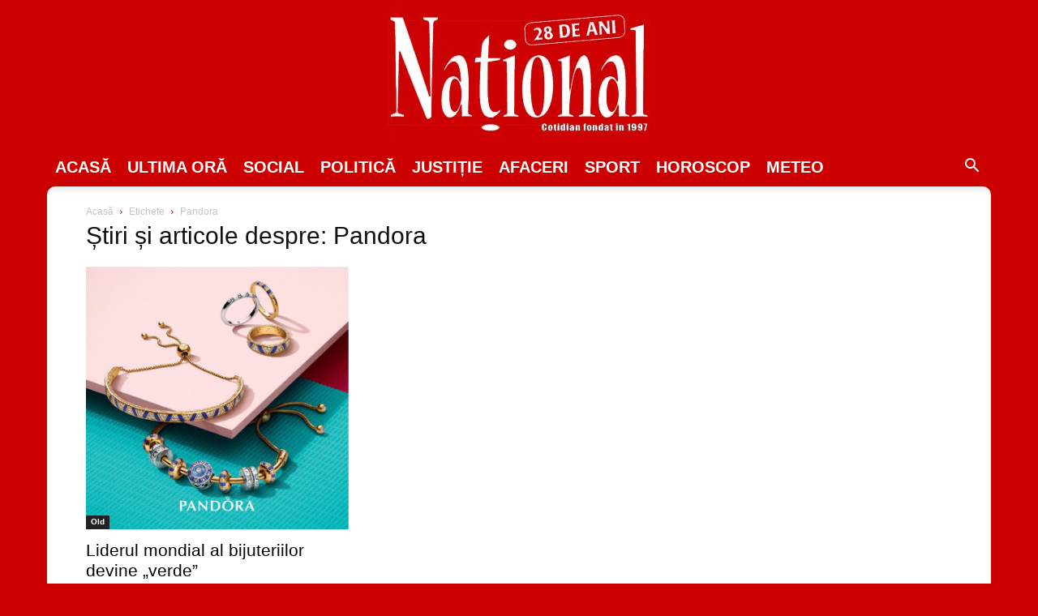

--- FILE ---
content_type: text/html; charset=utf-8
request_url: https://www.google.com/recaptcha/api2/aframe
body_size: 267
content:
<!DOCTYPE HTML><html><head><meta http-equiv="content-type" content="text/html; charset=UTF-8"></head><body><script nonce="tNFggML47JhY7SkGJLQmHQ">/** Anti-fraud and anti-abuse applications only. See google.com/recaptcha */ try{var clients={'sodar':'https://pagead2.googlesyndication.com/pagead/sodar?'};window.addEventListener("message",function(a){try{if(a.source===window.parent){var b=JSON.parse(a.data);var c=clients[b['id']];if(c){var d=document.createElement('img');d.src=c+b['params']+'&rc='+(localStorage.getItem("rc::a")?sessionStorage.getItem("rc::b"):"");window.document.body.appendChild(d);sessionStorage.setItem("rc::e",parseInt(sessionStorage.getItem("rc::e")||0)+1);localStorage.setItem("rc::h",'1769026735660');}}}catch(b){}});window.parent.postMessage("_grecaptcha_ready", "*");}catch(b){}</script></body></html>